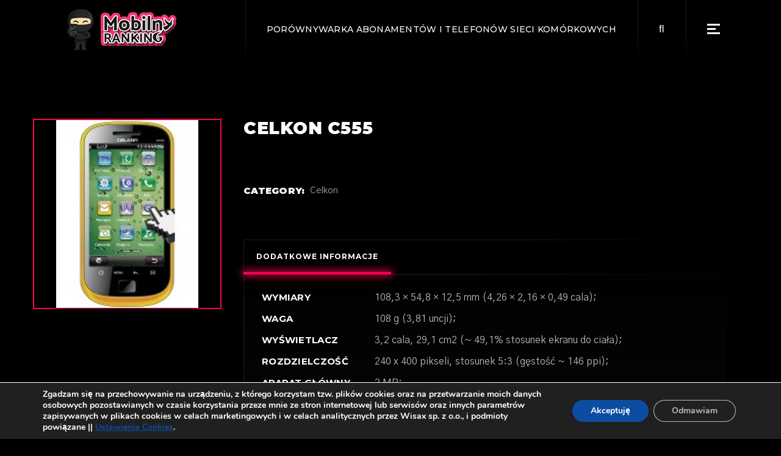

--- FILE ---
content_type: text/css
request_url: https://mobilny-ranking.pl/wp-content/themes/weltgeist/style.css?ver=5.7.14
body_size: -186
content:
/*
Theme Name: Weltgeist
Theme URI: https://weltgeist.qodeinteractive.com
Description: Viral Magazine Theme
Author: Edge Themes
Author URI: https://qodeinteractive.com
Text Domain: weltgeist
Tags: one-column, two-columns, three-columns, four-columns, left-sidebar, right-sidebar, custom-menu, featured-images, flexible-header, post-formats, sticky-post, threaded-comments, translation-ready
Version: 1.2
License URI: -
*/
